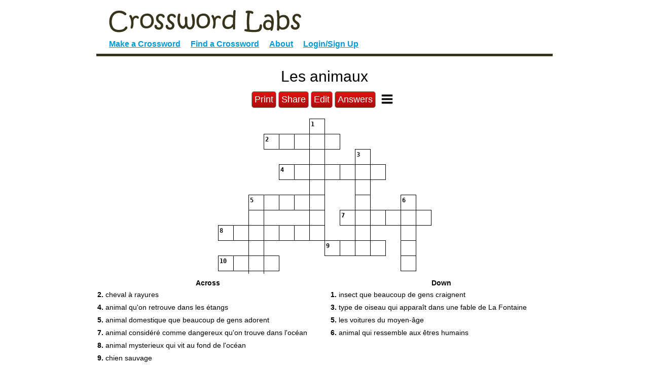

--- FILE ---
content_type: text/html; charset=utf-8
request_url: https://crosswordlabs.com/view/les-animaux106
body_size: 5127
content:


<!doctype html>
<html lang="en">
    <head>
        <!-- Required meta tags -->
        <meta charset="utf-8">
        <meta name="viewport" content="width=device-width, initial-scale=1, shrink-to-fit=no">
        <title>Les animaux - Crossword Labs</title>
        <meta name="description" content="insect que beaucoup de gens craignent; cheval à rayures; type de oiseau qui apparaît dans une fable de La Fontaine; animal qu&#x27;on retrouve dans les étangs; animal domestique que beaucoup de gens adorent; les voitures du moyen-âge; animal qui ressemble aux..." />
        <link rel="alternate" type="application/json+oembed" href="https://crosswordlabs.com/oembed?url=https%3A//crosswordlabs.com/embed/les-animaux106&format=json" title="Les animaux oEmbed URL" />
        <link rel="alternate" type="text/xml+oembed" href="https://crosswordlabs.com/oembed?url=https%3A//crosswordlabs.com/embed/les-animaux106&format=xml" title="Les animaux oEmbed URL" />
        <link rel="icon" href="/static/1745514585/favicon.ico" />
        <link rel="icon" href="/.well-known/favicon.svg" type="image/svg+xml">
        <link rel="manifest" href="/.well-known/site.webmanifest">
        <link rel="apple-touch-icon" href="/.well-known/apple.png">

        

<link rel="stylesheet" href="/static/1745514585/CACHE/css/output.ecb3ba6657cd.css" type="text/css">

        <style text="text/css">
            @media only screen {
                html, body {
                    height:100%;
                    overflow:hidden;
                }
                #clues-bar {
                    height:25%;
                }
                
            }

            
        </style>

        

        <link rel="canonical" href="https://crosswordlabs.com/view/les-animaux106" />
        <meta property="og:title" content="Les animaux" />
        <meta property="og:description" content="insect que beaucoup de gens craignent; cheval à rayures; type de oiseau qui apparaît dans une fable de La Fontaine; animal qu&#x27;on retrouve dans les étangs; animal domestique que beaucoup de gens adorent; les voitures du moyen-âge; animal qui ressemble aux..." />
        <meta property="og:site_name" content="CrosswordLabs.com" />
        <meta property="og:type" content="website" />
        <meta property="og:url" content="https://crosswordlabs.com/view/les-animaux106" />
        <meta property="og:image" content="https://crosswordlabs.com/image/1312113.svg" />
        <meta property="og:image:type" content="image/svg+xml" />

        

        <script>
            CROSSWORD_ID = 1312113;
            JS_PAGE = "view";
            SHOW_ANSWER_WARNING = 0
        </script>
</head>

<body>
    
    <div id="flex-wrapper" role="main">
        <div id="puzzle" class="valid-parent">
            
                <div id="wrapper">
                    
<div id="header">
    <a href="/"><img style="max-width:100%" src="/static/1745514585/img/logo.gif" alt="Crossword Labs" /></a>
    <div id="nav" role="navigation">
        <a  href="/" >Make a Crossword</a>
        <a  href="/browse">Find a Crossword</a>
        <a  href="/about">About</a>
        
            <a  href="/account/login">Login/Sign Up</a>
        
    </div>
</div>


                    <div id="stage-2" style="display:block">
                        <h1 id="title">Les animaux
                            
                        </h1>



                        <div class="print-hide view-menu">
                            <button onclick="window.print()">Print</button>
                            <button id="share-link">Share</button>

                            
                                <a href="/edit/les-animaux106" class="button-like">Edit</a>
                            

                            
                                
                                    
                                        <a href="/login/les-animaux106" class="button-like">Answers</a>
                                    
                                
                            

                            <div id="finish-up2">
                                <div id="view-buttons" class="button">
                                    <div class="mini-menu-proper">
                                        
                                            
<div id="mini-menu" class="" role="menu" aria-label="Puzzle Menu">
    <button aria-label="Toggle Menu" aria-controls="mini-menu-content" aria-expanded="false" id="menu-expander" onclick="return false"></button>
    <div id="mini-menu-content">
        <div>
            <img src="/static/1745514585/img/search-plus.svg" tabindex="0" id="zoom-in" role="button" aria-label="Zoom in" />
        </div>
        <div>
            <img src="/static/1745514585/img/search-minus.svg" tabindex="0" id="zoom-out" role="button" aria-label="Zoom out" />
        </div>
        
            <div class="print-icon"><img tabindex="0" role="button" aria-label="Print" src="/static/1745514585/img/print.svg" id="print-image" /></div>
        
        <div style="display:none">
            <!--<img src="/static/1745514585/img/grip-lines.svg" id="toggle-layout" />-->
            <strong id="toggle-layout">Switch Layout</strong>
        </div>
        <div>
            <strong id="clear-puzzle" role="button" tabindex="0">Clear Puzzle</strong>
        </div>
    </div>
</div>

                                        
                                    </div>
                                </div>
                            </div>
                        </div>


                        <div style="clear:both"></div>
                        

                    </div> <!-- /stage2 -->
                </div> <!-- wrapper -->
            

            <input style="background-color:red;" autocorrect="off" autocapitalize="off" type="text" tabindex="-1" id="hidden-field" />
            <div id="crossword" class="cx" style="margin-bottom:20px; padding:1px"><!-- need 1px of padding because browsers are cutting off the right edge in print mode -->
                
<svg viewBox="-0.5 -0.5 421 331" preserveAspectRatio="xMidYMin meet" data-height="331" data-width="421" style="max-height:331px; max-width:421px; transform:translate(0, 0)" xmlns="http://www.w3.org/2000/svg">

<style type="text/css">

g rect {
    fill:#ffffff;
    stroke-width:1;
    stroke:#000001;
    fill-opacity:1;
}

.cx-c {
    font-size:12px;
    font-family:monospace;
    pointer-events:none;
    font-weight:bold;
    fill:#000002;
    text-anchor:start;
}

.cx-a {
    font-size:22px;
    font-family:monospace;
    text-anchor:middle;
    pointer-events:none;
    fill:#000003;
}

.cx-b {
    fill:#000004;
}
    
</style>
<g id="cx-0-6"><rect shape-rendering="crispEdge"  x="180" y="0" width="30" height="30" /><text dy="1em"  class="cx-c" x="182.0" y="2.0" >1</text><text dy=".28em"  class="cx-a" x="195.0" y="15.0"></text></g><g id="cx-1-3"><rect shape-rendering="crispEdge"  x="90" y="30" width="30" height="30" /><text dy="1em"  class="cx-c" x="92.0" y="32.0" >2</text><text dy=".28em"  class="cx-a" x="105.0" y="45.0"></text></g><g id="cx-1-4"><rect shape-rendering="crispEdge"  x="120" y="30" width="30" height="30" /><text dy=".28em"  class="cx-a" x="135.0" y="45.0"></text></g><g id="cx-1-5"><rect shape-rendering="crispEdge"  x="150" y="30" width="30" height="30" /><text dy=".28em"  class="cx-a" x="165.0" y="45.0"></text></g><g id="cx-1-6"><rect shape-rendering="crispEdge"  x="180" y="30" width="30" height="30" /><text dy=".28em"  class="cx-a" x="195.0" y="45.0"></text></g><g id="cx-1-7"><rect shape-rendering="crispEdge"  x="210" y="30" width="30" height="30" /><text dy=".28em"  class="cx-a" x="225.0" y="45.0"></text></g><g id="cx-2-6"><rect shape-rendering="crispEdge"  x="180" y="60" width="30" height="30" /><text dy=".28em"  class="cx-a" x="195.0" y="75.0"></text></g><g id="cx-2-9"><rect shape-rendering="crispEdge"  x="270" y="60" width="30" height="30" /><text dy="1em"  class="cx-c" x="272.0" y="62.0" >3</text><text dy=".28em"  class="cx-a" x="285.0" y="75.0"></text></g><g id="cx-3-4"><rect shape-rendering="crispEdge"  x="120" y="90" width="30" height="30" /><text dy="1em"  class="cx-c" x="122.0" y="92.0" >4</text><text dy=".28em"  class="cx-a" x="135.0" y="105.0"></text></g><g id="cx-3-5"><rect shape-rendering="crispEdge"  x="150" y="90" width="30" height="30" /><text dy=".28em"  class="cx-a" x="165.0" y="105.0"></text></g><g id="cx-3-6"><rect shape-rendering="crispEdge"  x="180" y="90" width="30" height="30" /><text dy=".28em"  class="cx-a" x="195.0" y="105.0"></text></g><g id="cx-3-7"><rect shape-rendering="crispEdge"  x="210" y="90" width="30" height="30" /><text dy=".28em"  class="cx-a" x="225.0" y="105.0"></text></g><g id="cx-3-8"><rect shape-rendering="crispEdge"  x="240" y="90" width="30" height="30" /><text dy=".28em"  class="cx-a" x="255.0" y="105.0"></text></g><g id="cx-3-9"><rect shape-rendering="crispEdge"  x="270" y="90" width="30" height="30" /><text dy=".28em"  class="cx-a" x="285.0" y="105.0"></text></g><g id="cx-3-10"><rect shape-rendering="crispEdge"  x="300" y="90" width="30" height="30" /><text dy=".28em"  class="cx-a" x="315.0" y="105.0"></text></g><g id="cx-4-6"><rect shape-rendering="crispEdge"  x="180" y="120" width="30" height="30" /><text dy=".28em"  class="cx-a" x="195.0" y="135.0"></text></g><g id="cx-4-9"><rect shape-rendering="crispEdge"  x="270" y="120" width="30" height="30" /><text dy=".28em"  class="cx-a" x="285.0" y="135.0"></text></g><g id="cx-5-2"><rect shape-rendering="crispEdge"  x="60" y="150" width="30" height="30" /><text dy="1em"  class="cx-c" x="62.0" y="152.0" >5</text><text dy=".28em"  class="cx-a" x="75.0" y="165.0"></text></g><g id="cx-5-3"><rect shape-rendering="crispEdge"  x="90" y="150" width="30" height="30" /><text dy=".28em"  class="cx-a" x="105.0" y="165.0"></text></g><g id="cx-5-4"><rect shape-rendering="crispEdge"  x="120" y="150" width="30" height="30" /><text dy=".28em"  class="cx-a" x="135.0" y="165.0"></text></g><g id="cx-5-5"><rect shape-rendering="crispEdge"  x="150" y="150" width="30" height="30" /><text dy=".28em"  class="cx-a" x="165.0" y="165.0"></text></g><g id="cx-5-6"><rect shape-rendering="crispEdge"  x="180" y="150" width="30" height="30" /><text dy=".28em"  class="cx-a" x="195.0" y="165.0"></text></g><g id="cx-5-9"><rect shape-rendering="crispEdge"  x="270" y="150" width="30" height="30" /><text dy=".28em"  class="cx-a" x="285.0" y="165.0"></text></g><g id="cx-5-12"><rect shape-rendering="crispEdge"  x="360" y="150" width="30" height="30" /><text dy="1em"  class="cx-c" x="362.0" y="152.0" >6</text><text dy=".28em"  class="cx-a" x="375.0" y="165.0"></text></g><g id="cx-6-2"><rect shape-rendering="crispEdge"  x="60" y="180" width="30" height="30" /><text dy=".28em"  class="cx-a" x="75.0" y="195.0"></text></g><g id="cx-6-6"><rect shape-rendering="crispEdge"  x="180" y="180" width="30" height="30" /><text dy=".28em"  class="cx-a" x="195.0" y="195.0"></text></g><g id="cx-6-8"><rect shape-rendering="crispEdge"  x="240" y="180" width="30" height="30" /><text dy="1em"  class="cx-c" x="242.0" y="182.0" >7</text><text dy=".28em"  class="cx-a" x="255.0" y="195.0"></text></g><g id="cx-6-9"><rect shape-rendering="crispEdge"  x="270" y="180" width="30" height="30" /><text dy=".28em"  class="cx-a" x="285.0" y="195.0"></text></g><g id="cx-6-10"><rect shape-rendering="crispEdge"  x="300" y="180" width="30" height="30" /><text dy=".28em"  class="cx-a" x="315.0" y="195.0"></text></g><g id="cx-6-11"><rect shape-rendering="crispEdge"  x="330" y="180" width="30" height="30" /><text dy=".28em"  class="cx-a" x="345.0" y="195.0"></text></g><g id="cx-6-12"><rect shape-rendering="crispEdge"  x="360" y="180" width="30" height="30" /><text dy=".28em"  class="cx-a" x="375.0" y="195.0"></text></g><g id="cx-6-13"><rect shape-rendering="crispEdge"  x="390" y="180" width="30" height="30" /><text dy=".28em"  class="cx-a" x="405.0" y="195.0"></text></g><g id="cx-7-0"><rect shape-rendering="crispEdge"  x="0" y="210" width="30" height="30" /><text dy="1em"  class="cx-c" x="2.0" y="212.0" >8</text><text dy=".28em"  class="cx-a" x="15.0" y="225.0"></text></g><g id="cx-7-1"><rect shape-rendering="crispEdge"  x="30" y="210" width="30" height="30" /><text dy=".28em"  class="cx-a" x="45.0" y="225.0"></text></g><g id="cx-7-2"><rect shape-rendering="crispEdge"  x="60" y="210" width="30" height="30" /><text dy=".28em"  class="cx-a" x="75.0" y="225.0"></text></g><g id="cx-7-3"><rect shape-rendering="crispEdge"  x="90" y="210" width="30" height="30" /><text dy=".28em"  class="cx-a" x="105.0" y="225.0"></text></g><g id="cx-7-4"><rect shape-rendering="crispEdge"  x="120" y="210" width="30" height="30" /><text dy=".28em"  class="cx-a" x="135.0" y="225.0"></text></g><g id="cx-7-5"><rect shape-rendering="crispEdge"  x="150" y="210" width="30" height="30" /><text dy=".28em"  class="cx-a" x="165.0" y="225.0"></text></g><g id="cx-7-6"><rect shape-rendering="crispEdge"  x="180" y="210" width="30" height="30" /><text dy=".28em"  class="cx-a" x="195.0" y="225.0"></text></g><g id="cx-7-9"><rect shape-rendering="crispEdge"  x="270" y="210" width="30" height="30" /><text dy=".28em"  class="cx-a" x="285.0" y="225.0"></text></g><g id="cx-7-12"><rect shape-rendering="crispEdge"  x="360" y="210" width="30" height="30" /><text dy=".28em"  class="cx-a" x="375.0" y="225.0"></text></g><g id="cx-8-2"><rect shape-rendering="crispEdge"  x="60" y="240" width="30" height="30" /><text dy=".28em"  class="cx-a" x="75.0" y="255.0"></text></g><g id="cx-8-7"><rect shape-rendering="crispEdge"  x="210" y="240" width="30" height="30" /><text dy="1em"  class="cx-c" x="212.0" y="242.0" >9</text><text dy=".28em"  class="cx-a" x="225.0" y="255.0"></text></g><g id="cx-8-8"><rect shape-rendering="crispEdge"  x="240" y="240" width="30" height="30" /><text dy=".28em"  class="cx-a" x="255.0" y="255.0"></text></g><g id="cx-8-9"><rect shape-rendering="crispEdge"  x="270" y="240" width="30" height="30" /><text dy=".28em"  class="cx-a" x="285.0" y="255.0"></text></g><g id="cx-8-10"><rect shape-rendering="crispEdge"  x="300" y="240" width="30" height="30" /><text dy=".28em"  class="cx-a" x="315.0" y="255.0"></text></g><g id="cx-8-12"><rect shape-rendering="crispEdge"  x="360" y="240" width="30" height="30" /><text dy=".28em"  class="cx-a" x="375.0" y="255.0"></text></g><g id="cx-9-0"><rect shape-rendering="crispEdge"  x="0" y="270" width="30" height="30" /><text dy="1em"  class="cx-c" x="2.0" y="272.0" >10</text><text dy=".28em"  class="cx-a" x="15.0" y="285.0"></text></g><g id="cx-9-1"><rect shape-rendering="crispEdge"  x="30" y="270" width="30" height="30" /><text dy=".28em"  class="cx-a" x="45.0" y="285.0"></text></g><g id="cx-9-2"><rect shape-rendering="crispEdge"  x="60" y="270" width="30" height="30" /><text dy=".28em"  class="cx-a" x="75.0" y="285.0"></text></g><g id="cx-9-3"><rect shape-rendering="crispEdge"  x="90" y="270" width="30" height="30" /><text dy=".28em"  class="cx-a" x="105.0" y="285.0"></text></g><g id="cx-9-12"><rect shape-rendering="crispEdge"  x="360" y="270" width="30" height="30" /><text dy=".28em"  class="cx-a" x="375.0" y="285.0"></text></g><g id="cx-10-2"><rect shape-rendering="crispEdge"  x="60" y="300" width="30" height="30" /><text dy=".28em"  class="cx-a" x="75.0" y="315.0"></text></g></svg>
            </div>
        </div>


        <div id="clues-bar">
            <div id="clues">
                <div id="across-box">
                    <h5>Across</h5>
                    <ol id="across" class="valid-parent">
                        
                            <li role="button" tabindex="0" id="clue-10"><strong>2.</strong> cheval à rayures</li>
                        
                            <li role="button" tabindex="0" id="clue-4"><strong>4.</strong> animal qu&#x27;on retrouve dans les étangs</li>
                        
                            <li role="button" tabindex="0" id="clue-1"><strong>5.</strong> animal domestique que beaucoup de gens adorent</li>
                        
                            <li role="button" tabindex="0" id="clue-0"><strong>7.</strong> animal considéré comme dangereux qu&#x27;on trouve dans l&#x27;océan</li>
                        
                            <li role="button" tabindex="0" id="clue-2"><strong>8.</strong> animal mysterieux qui vit au fond de l&#x27;océan</li>
                        
                            <li role="button" tabindex="0" id="clue-5"><strong>9.</strong> chien sauvage</li>
                        
                            <li role="button" tabindex="0" id="clue-3"><strong>10.</strong> animal domestique qui est plutôt réservé</li>
                        
                    </ol>
                </div>
                <div id="down-box">
                    <h5>Down</h5>
                    <ol id="down" class="valid-parent">
                        
                            <li role="button" tabindex="0" id="clue-7"><strong>1.</strong> insect que beaucoup de gens craignent</li>
                        
                            <li role="button" tabindex="0" id="clue-8"><strong>3.</strong> type de oiseau qui apparaît dans une fable de La Fontaine</li>
                        
                            <li role="button" tabindex="0" id="clue-6"><strong>5.</strong> les voitures du moyen-âge</li>
                        
                            <li role="button" tabindex="0" id="clue-9"><strong>6.</strong> animal qui ressemble aux êtres humains</li>
                        
                    </ol>
                </div>
            </div>
        </div>
    </div>
    <div id="ie-test"></div>

    <div id="share-modal" class="modal-wrapper" style="display:none" role="dialog" aria-label="Share Popup" aria-modal="true">
        <div class="modal">
            <a href="#" class="modal-close">Close</a>
            <div class="modal-inner">
                <p class="modal-warning">Share This Crossword Puzzle</p>
                <div class="share-options">
                    
                        <div>
                            <h5>URL</h5>
                            <div class="share-option-item">
                                <pre id="copy-me-2">https://crosswordlabs.com/view/les-animaux106</pre>
                                <a href="#" data-clipboard-target="#copy-me-2" class="copy-link">Copy</a>
                                <a href="https://www.addtoany.com/share#url=https%3A//crosswordlabs.com/view/les-animaux106&amp;title=Les%20animaux" target="_blank">Share</a>
                            </div>
                        </div>
                        <div>
                            <h5>Focus Mode URL</h5>
                            <div class="share-option-item">
                                <pre id="copy-me-1"><a target="_blank" href="https://crosswordlabs.com/embed/les-animaux106">https://crosswordlabs.com/embed/les-animaux106</a></pre>
                                <a href="#" data-clipboard-target="#copy-me-1" class="copy-link">Copy</a>
                                <a href="https://www.addtoany.com/share#url=https%3A//crosswordlabs.com/embed/les-animaux106&amp;title=Les%20animaux" target="_blank">Share</a>
                            </div>
                        </div>
                        <div>
                            <h5>Embed Code (<a href="/instructions/?embed=les-animaux106" target="_blank">Help</a>)</h5>
                            <div class="share-option-item">
                                <pre id="copy-code">&lt;iframe width=&quot;500&quot; height=&quot;500&quot; style=&quot;border:3px solid black; margin:auto; display:block&quot; frameborder=&quot;0&quot; src=&quot;https://crosswordlabs.com/embed/les-animaux106&quot;&gt;&lt;/iframe&gt;</pre>
                                <a href="#" data-clipboard-target="#copy-code" class="copy-link">Copy</a>
                            </div>
                        </div>
                    
                    <div>
                        <h5>Copy/Print/Export</h5>
                        <form method="get" action="" class="export-options">
                            <div>
                                <iframe style="height:100%" id="preview-image"></iframe>
                                <!--<img id="preview-image" src="/image/1312113.svg" loading="lazy" />-->
                            </div>
                            <div class="">
                                <!--
                                <label>
                                    <select name="format"><option value="svg">SVG</option><option value="svg">PNG</option></select>
                                    Type
                                </label>-->

                                <div>
                                    <label>
                                        <input style="width:45px" type="number" name="stroke_width" value="1" />
                                        Border Width
                                    </label>
                                </div>
                                <div>
                                    <label>
                                        <input style="width:45px" type="number" name="clue_font_size" value="11" />
                                        Number Font Size
                                    </label>
                                    <label>
                                        <input style="width:45px" type="number" name="size" value="30" />
                                        Box Size
                                    </label>
                                </div>
                                
                                <br />
                                <button type="button" id="generate-image">Update</button>
                            </div>
                        </div>
                    </div>
                </div>
            </div>
        </div>
    </div>

    

    

<script src="/static/1745514585/CACHE/js/output.a5a7a0de6e27.js"></script>


<script type="text/javascript">
var STAR_URL = "/static/1745514585/img/star.svg";
var IS_IE = (getComputedStyle(document.getElementById("ie-test")).getPropertyValue("font-size")) == "10px";
if(IS_IE){
    var svg = $('.cx svg')
    var height = svg.attr("data-height");
    var width = svg.attr("data-width");
    svg.css({
        width: width,
        height: height,
        overflow: "hidden" /* stupid ie */
    });

}
var grid = [[null, null, null, null, null, null, {"down": {"index": 7, "is_start_of_word": true}, "char": "a", "across": null}, null, null, null, null, null, null, null], [null, null, null, {"across": {"index": 10, "is_start_of_word": true, "rtl": 0}, "char": "z", "down": null}, {"across": {"index": 10, "is_start_of_word": false, "rtl": 0}, "char": "\u00e8", "down": null}, {"across": {"index": 10, "is_start_of_word": false, "rtl": 0}, "char": "b", "down": null}, {"down": {"index": 7, "is_start_of_word": false}, "char": "r", "across": {"index": 10, "is_start_of_word": false, "rtl": 0}}, {"across": {"index": 10, "is_start_of_word": false, "rtl": 0}, "char": "e", "down": null}, null, null, null, null, null, null], [null, null, null, null, null, null, {"down": {"index": 7, "is_start_of_word": false}, "char": "a", "across": null}, null, null, {"down": {"index": 8, "is_start_of_word": true}, "char": "c", "across": null}, null, null, null, null], [null, null, null, null, {"across": {"index": 4, "is_start_of_word": true, "rtl": 0}, "char": "p", "down": null}, {"across": {"index": 4, "is_start_of_word": false, "rtl": 0}, "char": "o", "down": null}, {"down": {"index": 7, "is_start_of_word": false}, "char": "i", "across": {"index": 4, "is_start_of_word": false, "rtl": 0}}, {"across": {"index": 4, "is_start_of_word": false, "rtl": 0}, "char": "s", "down": null}, {"across": {"index": 4, "is_start_of_word": false, "rtl": 0}, "char": "s", "down": null}, {"down": {"index": 8, "is_start_of_word": false}, "char": "o", "across": {"index": 4, "is_start_of_word": false, "rtl": 0}}, {"across": {"index": 4, "is_start_of_word": false, "rtl": 0}, "char": "n", "down": null}, null, null, null], [null, null, null, null, null, null, {"down": {"index": 7, "is_start_of_word": false}, "char": "g", "across": null}, null, null, {"down": {"index": 8, "is_start_of_word": false}, "char": "r", "across": null}, null, null, null, null], [null, null, {"across": {"index": 1, "is_start_of_word": true, "rtl": 0}, "char": "c", "down": {"index": 6, "is_start_of_word": true}}, {"across": {"index": 1, "is_start_of_word": false, "rtl": 0}, "char": "h", "down": null}, {"across": {"index": 1, "is_start_of_word": false, "rtl": 0}, "char": "i", "down": null}, {"across": {"index": 1, "is_start_of_word": false, "rtl": 0}, "char": "e", "down": null}, {"down": {"index": 7, "is_start_of_word": false}, "char": "n", "across": {"index": 1, "is_start_of_word": false, "rtl": 0}}, null, null, {"down": {"index": 8, "is_start_of_word": false}, "char": "b", "across": null}, null, null, {"down": {"index": 9, "is_start_of_word": true}, "char": "s", "across": null}, null], [null, null, {"down": {"index": 6, "is_start_of_word": false}, "char": "h", "across": null}, null, null, null, {"down": {"index": 7, "is_start_of_word": false}, "char": "\u00e9", "across": null}, null, {"across": {"index": 0, "is_start_of_word": true, "rtl": 0}, "char": "r", "down": null}, {"down": {"index": 8, "is_start_of_word": false}, "char": "e", "across": {"index": 0, "is_start_of_word": false, "rtl": 0}}, {"across": {"index": 0, "is_start_of_word": false, "rtl": 0}, "char": "q", "down": null}, {"across": {"index": 0, "is_start_of_word": false, "rtl": 0}, "char": "u", "down": null}, {"down": {"index": 9, "is_start_of_word": false}, "char": "i", "across": {"index": 0, "is_start_of_word": false, "rtl": 0}}, {"across": {"index": 0, "is_start_of_word": false, "rtl": 0}, "char": "n", "down": null}], [{"across": {"index": 2, "is_start_of_word": true, "rtl": 0}, "char": "p", "down": null}, {"across": {"index": 2, "is_start_of_word": false, "rtl": 0}, "char": "i", "down": null}, {"down": {"index": 6, "is_start_of_word": false}, "char": "e", "across": {"index": 2, "is_start_of_word": false, "rtl": 0}}, {"across": {"index": 2, "is_start_of_word": false, "rtl": 0}, "char": "u", "down": null}, {"across": {"index": 2, "is_start_of_word": false, "rtl": 0}, "char": "v", "down": null}, {"across": {"index": 2, "is_start_of_word": false, "rtl": 0}, "char": "r", "down": null}, {"down": {"index": 7, "is_start_of_word": false}, "char": "e", "across": {"index": 2, "is_start_of_word": false, "rtl": 0}}, null, null, {"down": {"index": 8, "is_start_of_word": false}, "char": "a", "across": null}, null, null, {"down": {"index": 9, "is_start_of_word": false}, "char": "n", "across": null}, null], [null, null, {"down": {"index": 6, "is_start_of_word": false}, "char": "v", "across": null}, null, null, null, null, {"across": {"index": 5, "is_start_of_word": true, "rtl": 0}, "char": "l", "down": null}, {"across": {"index": 5, "is_start_of_word": false, "rtl": 0}, "char": "o", "down": null}, {"down": {"index": 8, "is_start_of_word": false}, "char": "u", "across": {"index": 5, "is_start_of_word": false, "rtl": 0}}, {"across": {"index": 5, "is_start_of_word": false, "rtl": 0}, "char": "p", "down": null}, null, {"down": {"index": 9, "is_start_of_word": false}, "char": "g", "across": null}, null], [{"across": {"index": 3, "is_start_of_word": true, "rtl": 0}, "char": "c", "down": null}, {"across": {"index": 3, "is_start_of_word": false, "rtl": 0}, "char": "h", "down": null}, {"down": {"index": 6, "is_start_of_word": false}, "char": "a", "across": {"index": 3, "is_start_of_word": false, "rtl": 0}}, {"across": {"index": 3, "is_start_of_word": false, "rtl": 0}, "char": "t", "down": null}, null, null, null, null, null, null, null, null, {"down": {"index": 9, "is_start_of_word": false}, "char": "e", "across": null}, null], [null, null, {"down": {"index": 6, "is_start_of_word": false}, "char": "l", "across": null}, null, null, null, null, null, null, null, null, null, null, null]];
var index_to_row_column = [];
var index_to_direction = {}
for(var r = 0; r < grid.length; r++){
    for(var c = 0; c < grid[r].length; c++){
        var cell = grid[r][c];
        if(cell == null) continue;
        if(cell['across'] && cell['across']['is_start_of_word']){
            index_to_row_column[cell['across']['index']] = {"row" : r, "col" : c};
            index_to_direction[cell['across']['index']] = "across"
        }

        if(cell['down'] && cell['down']['is_start_of_word']){
            index_to_row_column[cell['down']['index']] = {"row" : r, "col" : c};            
            index_to_direction[cell['down']['index']] = "down"
        }
    }
}

window.addEventListener('popstate', function(event) {
    window.location.reload()
});

function doShowAnswers(){
    var show_answers = $('#image-show-answers').prop("checked")
    if(show_answers){
        $('#show-answers-options').show();
    } else {
        $('#show-answers-options').hide();
    }
}

$('#image-show-answers').on("change", doShowAnswers);
doShowAnswers();

$('#generate-image').on("click", function(){
    var show_answers = $('#image-show-answers').prop("checked")
    if(SHOW_ANSWER_WARNING && show_answers){
        $('#refund-modal').show();
        $('#refund-modal a:first').focus();
        $('#refund-modal').data("ok", function(){
            $('#generate-image').click();
        });
    } else {
        var f = this.form;
        var params = $(f).serialize();
        $('#preview-image').attr("src", "/print/les-animaux106" + "?" + params)
    }
})

</script>
</body>
</html>
